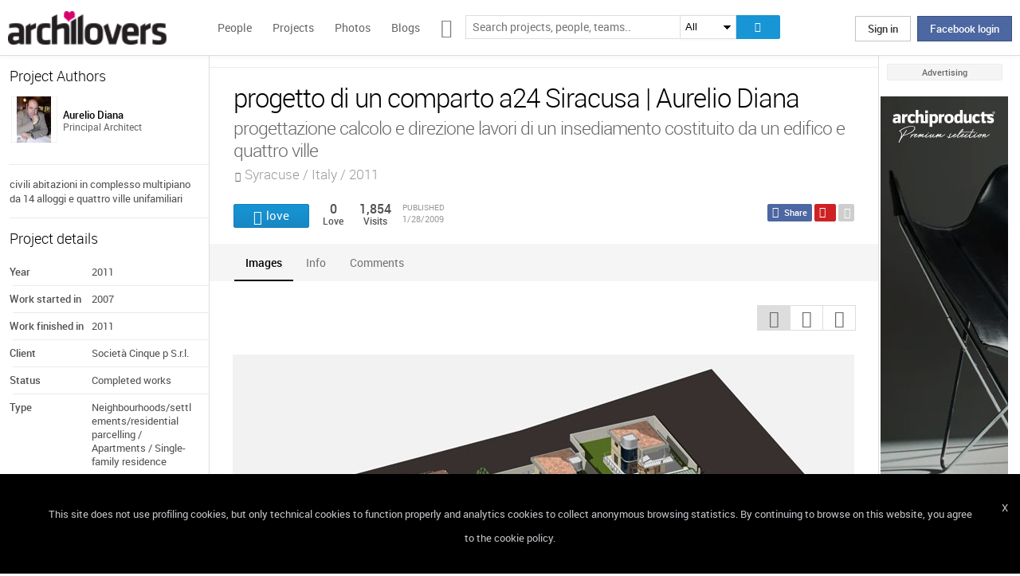

--- FILE ---
content_type: text/html; charset=UTF-8
request_url: https://www.archilovers.com/projects/15692/progetto-di-un-comparto-a24-siracusa.html
body_size: 1839
content:
<!DOCTYPE html>
<html lang="en">
<head>
    <meta charset="utf-8">
    <meta name="viewport" content="width=device-width, initial-scale=1">
    <title></title>
    <style>
        body {
            font-family: "Arial";
        }
    </style>
    <script type="text/javascript">
    window.awsWafCookieDomainList = [];
    window.gokuProps = {
"key":"AQIDAHjcYu/GjX+QlghicBgQ/7bFaQZ+m5FKCMDnO+vTbNg96AH8rhIMJ+z/0ZlnwNGCUsFTAAAAfjB8BgkqhkiG9w0BBwagbzBtAgEAMGgGCSqGSIb3DQEHATAeBglghkgBZQMEAS4wEQQM0xF1depSHZO07bzbAgEQgDtkDWjfu/iA1FFovrm1DbICsUAV04yfVyp7MT61DYp7EWM6jDnLUg9RkBp27QieKrX3EpH4gWzcP8WQoA==",
          "iv":"D549KgExNwAAAp1W",
          "context":"KmiD4rie70x+EbqmbhzKVMQwpS66yWv/Tkdzc/gA50AfpAsmcnOiuxtYAGs5fClyfemn3vFbv94fY7RblzLHT8qyum0U6q3XG2gEM4Yhf06L0lMwI5XT5/bxPf4bEa7JANvHwQhf9X8DtBgQm7igciMC2htoDx9QPsPxvWZZErgI24vGGI6lQcJjPd6C4LbxtUhJNJ7P8FmQY8Z32YbxNVlSuCPy2aDY9+8lwHhB12c+QQv5LdaS4af2tQ2NTZrgygaNdFCrd7S8F/JbkJA5jzY+kCQ70eifSmBBl7R1yTxe4QPCfvTZzSwTfXK43nbFZ6wsmFXZN+KFwzm+QhgZjSCsbrn/1AGxhLc0JfhiRQuKZGXDtUrNJSh0c9Uco7g="
};
    </script>
    <script src="https://58b12705a3eb.731d112a.us-east-2.token.awswaf.com/58b12705a3eb/336b263c04fa/63a0f74735c8/challenge.js"></script>
</head>
<body>
    <div id="challenge-container"></div>
    <script type="text/javascript">
        AwsWafIntegration.saveReferrer();
        AwsWafIntegration.checkForceRefresh().then((forceRefresh) => {
            if (forceRefresh) {
                AwsWafIntegration.forceRefreshToken().then(() => {
                    window.location.reload(true);
                });
            } else {
                AwsWafIntegration.getToken().then(() => {
                    window.location.reload(true);
                });
            }
        });
    </script>
    <noscript>
        <h1>JavaScript is disabled</h1>
        In order to continue, we need to verify that you're not a robot.
        This requires JavaScript. Enable JavaScript and then reload the page.
    </noscript>
</body>
</html>

--- FILE ---
content_type: text/html; charset=utf-8
request_url: https://www.archilovers.com/projects/15692/progetto-di-un-comparto-a24-siracusa.html
body_size: 12607
content:
<!DOCTYPE html>
<html lang="en" xmlns:fb="https://ogp.me/ns/fb#" data-displaymode="">
<head prefix="og:https://ogp.me/ns#">

	<title>progetto di un comparto a24   Siracusa | Aurelio Diana</title>
	<meta charset="utf-8" />
	<meta name="description" content="civili abitazioni in complesso multipiano da 14 alloggi e quattro ville unifamiliari" />
	<meta name="keywords" content="progetto di un comparto a24   Siracusa,Syracuse,Italy,Aurelio Diana,Neighbourhoods/settlements/residential parcelling,Apartments,Single-family residence" />
	<meta property="fb:app_id" content="160857597304751" />
	<meta property="og:site_name" content="Archilovers" />
	<meta property="og:title" content="progetto di un comparto a24   Siracusa | Aurelio Diana" />
	<meta property="og:description" content="civili abitazioni in complesso multipiano da 14 alloggi e quattro ville unifamiliari" />
	<meta property="og:type" content="archilovers:project" />
	<meta property="og:url" content="https://www.archilovers.com/projects/15692/progetto-di-un-comparto-a24-siracusa.html" />
	<meta property="og:image" content="https://cdn.archilovers.com/projects/b_730_6effa780-9e4d-4146-a5cf-97f4c6acca52.jpg" />
	<meta property="og:locale" content="en_US" />
	<meta property="og:locale:alternate" content="en_GB" />
	<meta property="og:locale:alternate" content="fr_FR" />
	<meta property="og:locale:alternate" content="it_IT" />
	<meta property="article:author" content="https://www.facebook.com/archilovers" />
	<meta property="article:publisher" content="https://www.facebook.com/archilovers" />
				<meta name="twitter:site" content="ArchiloversCom" />
	<meta name="twitter:card" content="gallery" />
	<meta name="twitter:title" content="progetto di un comparto a24   Siracusa | Aurelio Diana" />
	
	<meta name="twitter:description" content="civili abitazioni in complesso multipiano da 14 alloggi e quattro ville unifamiliari" />
	
	
	<meta name="viewport" content="width=device-width,initial-scale=1.0,maximum-scale=5.0,user-scalable=yes" />
		<meta name="twitter:image0" content="https://cdn.archilovers.com/projects/b_730_6effa780-9e4d-4146-a5cf-97f4c6acca52.jpg" />
		<meta name="twitter:image1" content="https://cdn.archilovers.com/projects/b_730_bc7cd6cd-a756-466d-a251-f370f00fcde5.jpg" />
		<meta name="twitter:image2" content="https://cdn.archilovers.com/projects/b_730_2cda44f5-3ea5-48d6-ba2d-1c0ca1514393.jpg" />
		<meta name="twitter:image3" content="https://cdn.archilovers.com/projects/b_730_31d3f3e1-5021-4c02-8627-8efe90047cc7.jpg" />
	<meta name="twitter:domain" content="archilovers.com" />
	<meta name="twitter:creator" content="ArchiloversCom" />
	<meta name="twitter:app:name:iphone" content="Archilovers" />
	<meta name="twitter:app:id:iphone" content="511325461" />
	<meta name="apple-itunes-app" content="app-id=511325461" />

	<link rel="alternate" type="application/rss+xml" href="https://www.archilovers.com/api/projects/feed" />
	<link rel="alternate" type="application/rss+xml" href="https://www.archilovers.com/api/stories/feed" />

	<link rel="canonical" href="https://www.archilovers.com/projects/15692/progetto-di-un-comparto-a24-siracusa.html" />
	<!--[if lt IE 9]><script src="https://html5shim.googlecode.com/svn/trunk/html5.js"></script><![endif]-->



	<link rel="icon" type="image/png" href="https://cdn.archilovers.com/Assets/images/icons/icon32.png" sizes="32x32">
	<link rel="icon" type="image/png" href="https://cdn.archilovers.com/Assets/images/icons/icon194.png" sizes="194x194">
	<link rel="apple-touch-icon" href="https://cdn.archilovers.com/Assets/images/icons/icon180.png" sizes="180x180">


	<link rel="manifest" href="/manifest.json">

	<link rel="preconnect" href="https://cdn.archilovers.com">
	<link rel="dns-prefetch" href="https://cdn.archilovers.com">


	<style type="text/css">
		@font-face {
			font-family: 'Roboto_';
			src: url('https://cdn.archilovers.com/Assets/fonts/Roboto-Medium-webfont.eot?1');
			src: url('https://cdn.archilovers.com/Assets/fonts/Roboto-Medium-webfont.eot?1#iefix') format('embedded-opentype'),url('https://cdn.archilovers.com/Assets/fonts/Roboto-Medium-webfont.woff?1') format('woff'),url('https://cdn.archilovers.com/Assets/fonts/Roboto-Medium-webfont.ttf?1') format('truetype'),url('https://cdn.archilovers.com/Assets/fonts/Roboto-Medium-webfont.svg?1#Roboto-Medium-webfont') format('svg');
			font-weight: bold;
			font-style: normal;
			font-display: swap;
		}

		@font-face {
			font-family: 'Roboto_';
			src: url('https://cdn.archilovers.com/Assets/fonts/Roboto-Regular-webfont.eot?1');
			src: url('https://cdn.archilovers.com/Assets/fonts/Roboto-Regular-webfont.eot?1#iefix') format('embedded-opentype'),url('https://cdn.archilovers.com/Assets/fonts/Roboto-Regular-webfont.woff?1') format('woff'),url('https://cdn.archilovers.com/Assets/fonts/Roboto-Regular-webfont.ttf?1') format('truetype'),url('https://cdn.archilovers.com/Assets/fonts/Roboto-Regular-webfont.svg?1#Roboto-Regular-webfont') format('svg');
			font-weight: normal;
			font-style: normal;
			font-display: swap;
		}

		@font-face {
			font-family: 'Roboto_';
			src: url('https://cdn.archilovers.com/Assets/fonts/Roboto-Light-webfont.eot?1');
			src: url('https://cdn.archilovers.com/Assets/fonts/Roboto-Light-webfont.eot?1#iefix') format('embedded-opentype'),url('https://cdn.archilovers.com/Assets/fonts/Roboto-Light-webfont.woff?1') format('woff'),url('https://cdn.archilovers.com/Assets/fonts/Roboto-Light-webfont.ttf?1') format('truetype'),url('https://cdn.archilovers.com/Assets/fonts/Roboto-Light-webfont.svg?1#Roboto-Light-webfont') format('svg');
			font-weight: 300;
			font-style: normal;
			font-display: swap;
		}

		@font-face {
			font-family: 'fontello';
			src: url('https://cdn.archilovers.com/Assets/fonts/fontello.eot?1');
			src: url('https://cdn.archilovers.com/Assets/fonts/fontello.eot?1#iefix') format('embedded-opentype'),url('https://cdn.archilovers.com/Assets/fonts/fontello.woff?1') format('woff'),url('https://cdn.archilovers.com/Assets/fonts/fontello.ttf?1') format('truetype'),url('https://cdn.archilovers.com/Assets/fonts/fontello.svg?1#fontello') format('svg');
			font-weight: 'normal';
			font-style: normal;
			font-display: swap;
		}

		.font-icon {
			font-family: 'fontello';
			font-style: normal;
			font-weight: normal;
			speak: none;
			display: inline-block;
			text-decoration: inherit;
			font-variant: normal;
			text-transform: none;
			-webkit-font-smoothing: antialiased;
		}

		.font-Brand {
			font-family: Roboto_,Arial;
			-webkit-font-smoothing: antialiased;
		}

		html, body, div, span, object, h1, h2, h3, h4, h5, h6, p, pre, a, img, q, u, em, i, strong, abbr, blockquote, em, u, ul, li, form, label, table, tr, th, td, hr, textarea, button, form {
			margin: 0;
			padding: 0;
			border: 0;
			outline: none;
			vertical-align: baseline;
			font-weight: inherit;
			font-style: inherit;
			font-size: 100%;
			font-family: Roboto_,Arial;
			-webkit-font-smoothing: antialiased;
			color: #515151;
		}

		article, aside, details, figcaption, figure, footer, fieldset, header, hgroup, menu, nav, section {
			display: block;
			margin: 0;
			padding: 0;
			border: 0;
			vertical-align: baseline;
			font-weight: inherit;
			font-style: inherit;
			font-size: 100%;
			font-family: Roboto_,Arial;
			-webkit-font-smoothing: antialiased;
			color: #515151;
		}

		input {
			vertical-align: baseline;
			font-weight: inherit;
			font-style: inherit;
			font-size: 100%;
			outline: none;
			font-family: Roboto_,Arial;
			-webkit-font-smoothing: antialiased;
		}

		select {
			border-color: #ddd;
		}

		html, body {
			height: 100%;
		}

		ul, li {
			list-style: none;
		}

		table, tr, td {
			border-collapse: collapse;
			border-spacing: 0;
		}

		a {
			text-decoration: none;
		}

			a:hover {
				text-decoration: underline;
			}

		body * {
			-webkit-box-sizing: border-box;
			-moz-box-sizing: border-box;
			-ms-box-sizing: border-box;
			box-sizing: border-box;
			*behavior: url(/Scripts/boxsizing.htc);
			word-spacing: 0;
		}

		:before, :after {
			-webkit-box-sizing: border-box;
			-moz-box-sizing: border-box;
			-ms-box-sizing: border-box;
			box-sizing: border-box;
			*behavior: url(/Scripts/boxsizing.htc);
		}

		.menu {
			display: none;
		}
	</style>

	

	<script type="text/javascript">
		var _gaq = _gaq || [];
		_gaq.push(['_setAccount', 'UA-5892465-3']);
		_gaq.push(['_trackPageview']);
		(function () {
			var ga = document.createElement('script'); ga.type = 'text/javascript'; ga.async = true;
			ga.src = ('https:' == document.location.protocol ? 'https://ssl' : 'http://www') + '.google-analytics.com/ga.js';
			var s = document.getElementsByTagName('script')[0]; s.parentNode.insertBefore(ga, s);
		})();
		function initialize(func) {
			addEvent("DOMContentLoaded", document, func);
		}
		function addEvent(evnt, elem, func) {
			if (elem.addEventListener)  // W3C DOM
				elem.addEventListener(evnt, func, false);
			else if (elem.attachEvent) { // IE DOM
				elem.attachEvent("on" + evnt, func);
			} else { // No much to do
				elem[evnt] = func;
			}

		}
	</script>
	<!-- Google Tag Manager -->
	<script>
	(function (w, d, s, l, i) {
			w[l] = w[l] || []; w[l].push({
				'gtm.start':
					new Date().getTime(), event: 'gtm.js'
			}); var f = d.getElementsByTagName(s)[0],
				j = d.createElement(s), dl = l != 'dataLayer' ? '&l=' + l : ''; j.async = true; j.src =
					'https://www.googletagmanager.com/gtm.js?id=' + i + dl; f.parentNode.insertBefore(j, f);
		})(window, document, 'script', 'dataLayer', 'GTM-P2J6BN5');</script>
	<!-- End Google Tag Manager -->
	

<script type="application/ld+json">
{
    "@context" : "https://schema.org",
    "@type" : "organization",
    "name" : "Archilovers.com",
    "url" : "https://www.archilovers.com",
        
        "sameAs" : [
            "https://www.facebook.com/archilovers",
            "https://twitter.com/ArchiloversCom",
            "https://plus.google.com/+archilovers",
            "https://archilovers.tumblr.com/",
            "https://www.pinterest.com/archilovers/",
            "https://instagram.com/archilovers/"
        ]}
        
}
</script>

</head>
<body class=" skin-banner skin-banner-menu">
	<form></form>
	<!-- Google Tag Manager (noscript) -->
	<noscript>
		<iframe src="https://www.googletagmanager.com/ns.html?id=GTM-P2J6BN5"
				height="0" width="0" style="display:none;visibility:hidden"></iframe>
	</noscript>
	<!-- End Google Tag Manager (noscript) -->
	<link href="https://cdn.archilovers.com/bundles/web-css?v=daEeMO2KcLTDlPfJQhkou2odl9h7wQUOuj0Weyfxess1" rel="stylesheet" />

	


	<section class="globalContainer">

		
<header class="menu" id="divmenugenerale">
    <div class="headerMenu" id="ArchiloversIntMenu">
        <section class="resizeMenu">
            <div class="netMenuAL">
                <div id="_eventsLink-container" class="poplist hasnews _eventcontainer" style="display:none">
                    
                </div>
                <div id="_followersLink-container" class="poplist hasfollow _eventcontainer" style="display:none">
                    
                </div>
                <div id="_messagesLink-container" class="poplist hasmessage _eventcontainer" style="display:none">
                    
                </div>
                <section class="container">
                        <div class="boxTd"><a onclick="javascript: $.login()" title="" class="buttonlog">Sign in</a> <span class="or">oppure</span> <a onclick="$.fblogin()" href="javascript:void(0)" class="buttonlog fb-login">Facebook login</a></div>
                </section>

            </div>
            <figure class="logo">
                <a href="/" title="">
                    <img id="LogoArchilovers" src="https://cdn.archilovers.com/assets/images/logo-archilovers.png" alt="Archilovers" title="Archilovers" width="170" height="36" style="width: auto" />
                    </a>
            </figure>
            <div class="buttonOpenMenu"></div>

            <nav class="contListMenu">
                <ul>
                    <li class="mainLink @*selected*@"><a href="/people" title="People">People</a></li>
                    <li class="mainLink">
                        <a class="linkfake" href="/projects">Projects</a>
                        <ul>
                            <li class="secLink"><a href="/projects"><span>Projects</span> List</a></li>
                            <li class="secLink"><a href="/projects/map"><span>Projects</span> Map</a></li>
                            <li class="secLink"><a href="/albums/elements"><span>Projects by</span> Elements</a></li>
                            <li class="secLink"><a href="/albums/materials"><span>Projects by</span> Materials</a></li>
                            <li class="secLink"><a href="/albums/themes"><span>Projects by</span> Themes</a></li>
                        </ul>
                    </li>

                    <li class="mainLink"><a href="/photos" title="Photos">Photos</a></li>
                    <li class="mainLink"><a href="/stories" title="Blog">Blogs</a></li>
                    <li class="mainLink">
                        <span title="" class="linkfake other"></span>
                        <ul>
                            <li class="secLink" data-name="Photos"><a href="/photos" title="Photos">Photos</a></li>
                            <li class="secLink" data-name="Blog"><a href="/stories" title="Blog">Blogs</a></li>
                            <li class="secLink"><a href="https://www.archiproducts.com" target="_blank" title="Products">Products</a></li>
                            <li class="secLink"><a href="/newsletter" title="Newsletter">Newsletters</a></li>
                            <li class="secLink"><a href="/app" title="App">App</a></li>

                            <li class="secLink">
                                <span title="Contest" class="linkfake other">Contest</span>
                                <ul>
                                    <li class="otherLink" style="font-style:italic; border-bottom: 1px solid white" data-name="I love BTicino"><a href="/bticino" title="I love BTicino">I love BTicino</a></li>
                                        <li class="otherLink" style="font-style:italic" data-name="Bar/Ristoranti/Hotel d'Autore"><a href="/contests/brhautore" title="Bar/Ristoranti/Hotel d'Autore 2017">Bar Ristoranti e Hotel d'Autore 2017 (closed)</a></li>
                                </ul>
                            </li>
                            <li class="secLink"><a target="_blank" href="https://chrome.google.com/webstore/detail/archilovers-inspiration-t/fholofncjefknlbmfkjondfolbgddjon" title="App">Chrome Extension</a></li>


                        </ul>
                    </li>
                </ul>
            </nav>
            <section class="searchMenu">
                <div class="form" id="tableSearch">
                    <fieldset class="input-fieldset">
                        <div class="space-input">
                            <div class="content-input">
                                <input Placeholder-0="Search people or teams.." Placeholder-1="Search projects, people, teams.." Placeholder-2="Search photos.." Placeholder-40="Search projects.." Placeholder-70="Search stories.." id="SearchSuggest" name="SearchSuggest" type="text" value="" />
                                <input name="__RequestVerificationToken" type="hidden" value="0DyuB3kfMy-hjFDNq0j5I11zA6O_WdUaFjVBlNU5QmZmIsJAWVmqaJO3OYvGJmtv2xKrceg4n44hkKa9DDMZKxjC-Ho1" />
                            </div>
                        </div>
                    </fieldset>
                    <select id="SearchSuggest_Context" name="SearchSuggest_Context"><option selected="selected" value="-1">All</option>
<option value="0">People</option>
<option value="40">Projects</option>
<option value="70">Blogs</option>
<option value="2">Photos</option>
</select>
                    <i class="bigIcon" onclick="javascript: window.searchSuggest.Search();" style="cursor: pointer"></i>
                </div>
            </section>
        </section>
    </div>
        <div class="wrap-join dn">
            <div class="popup-join">
                <a onclick="javascript: $.register()" title="" class="signin">Sign Up</a>
                <section class="text">
                    <span>Share and discover Architecture<br />and Interior design</span>
                </section>
            </div>
        </div>
</header>


		<div class="main">
            <div class="socialSideBar">
                <a href="https://www.facebook.com/archilovers" title="Facebook" class="facebook" target="_blank" rel="noopener"></a>
                <a href="https://twitter.com/ArchiloversCom" title="Twitter" class="twitter" target="_blank" rel="noopener"></a>
                <a href="https://archilovers.tumblr.com/" title="Tumblr" class="tumblr" target="_blank" rel="noopener"></a>
                <a href="https://pinterest.com/archilovers/" title="Pinterest" class="pinterest" target="_blank" rel="noopener"></a>
                <a href="https://instagram.com/archilovers/" title="Instagram" class="instagram" target="_blank" rel="noopener"></a>
                <a href="https://www.threads.net/@archilovers" title="Threads" class="threads" target="_blank" rel="noopener"></a>
            </div>
			<div class="outer">
				<section class="column-center">
					
    <section class="summary">
            </section>

					





<div>

    <header class="heading">
        
        <hgroup>
            <h1>progetto di un comparto a24   Siracusa | Aurelio Diana</h1>
            <h2>
                <span>progettazione calcolo e direzione lavori di un insediamento costituito da un edifico e quattro ville</span>
                    <span class="location">Syracuse / Italy / 2011</span>
            </h2>
        </hgroup>


        <div class="viewinfo project">
            
<div class="sharedbar">
    <ul class="conticonshared">
        <li  title="facebook" class="i-facebook"></li>
        <li  title="pinterest" class="i-pinterest"></li>
        <li class="addShare open"></li>
        <li  title="twitter" class="i-twitter"></li>     
        
        <li  title="tumblr" class="i-tumblr"></li>
        <li  title="linkedin" class="i-linkedin"></li>
        <li class="removeShare"></li>
    </ul>
</div>

            
<button class="loveaction love False " onclick="love(event)" data-command="{&quot;controller&quot;:&quot;projects&quot;, &quot;id&quot;:15692, &quot;action&quot;:&quot;love?value=true&quot;, &quot;type&quot;:&quot;post&quot;}" data-undo-command="{&quot;controller&quot;:&quot;projects&quot;, &quot;id&quot;:15692, &quot;action&quot;:&quot;love?value=false&quot;, &quot;type&quot;:&quot;post&quot;}" type="button">
	<span class="conlovers">
		<h4>love</h4>
		<h5>loved</h5>
	</span>
	<span class="no-follow">
		<h6>unlove</h6>
	</span>
</button>
<span class="numlove"><i></i>0</span>

            <div class="cont-views">
                <a class="viewsOn lovers" href="#lovers"><span class="numviews">0</span> <span class="text">Love</span></a>
                <span class="viewsOn visits"><span class="numviews">1,854</span> <span class="text">Visits</span></span>
                <span class="date-pub">Published<time class="upDate" pubdate="pubdate" datetime="1/28/2009">1/28/2009</time></span>
            </div>
        </div>
    </header>

    <div class="tabs ui-tabs">
        <ul class="ui-tabs ui-tabs-nav ui-helper-reset ui-helper-clearfix ui-widget-header ui-corner-all">
                <li><a href="#images-TAB">Images</a></li>
                                                                                                                <li><a href="#info-TAB">Info</a></li>
                                        
            <li><a href="#post-TAB">Comments<i></i></a></li>
        </ul>

        <div id="images-TAB">
            <section class="optionbar">
                <div id="displayOption1" class="ui-buttonset">
                    <input type="radio" id="displayOption1-1" name="displayOption" value="1col" /><label for="displayOption1-1" aria-label="1col"></label>
                    <input type="radio" id="displayOption2-1" name="displayOption" value="2col" /><label for="displayOption2-1" aria-label="2col"></label>
                    <input type="radio" id="displayOption3-1" name="displayOption" value="grid" /><label for="displayOption3-1" aria-label="grid"></label>
                </div>
            </section>
            <div class="masonry"></div>
        </div>
        <div id="renderings-TAB">
            <section class="optionbar">
                <div id="displayOption2" class="ui-buttonset">
                    <input type="radio" id="displayOption1-2" name="displayOption2" value="1col" /><label for="displayOption1-2" aria-label="1col"></label>
                    <input type="radio" id="displayOption2-2" name="displayOption2" value="2col" /><label for="displayOption2-2" aria-label="2col"></label>
                    <input type="radio" id="displayOption3-2" name="displayOption2" value="grid" /><label for="displayOption3-2" aria-label="grid"></label>
                </div>
            </section>
            <div class="masonry"></div>
        </div>
        <div id="drawings-TAB">
            <section class="optionbar">
                <div id="displayOption3" class="ui-buttonset">
                    <input type="radio" id="displayOption1-3" name="displayOption3" value="1col" /><label for="displayOption1-3" aria-label="1col"></label>
                    <input type="radio" id="displayOption2-3" name="displayOption3" value="2col" /><label for="displayOption2-3" aria-label="2col"></label>
                    <input type="radio" id="displayOption3-3" name="displayOption3" value="grid" /><label for="displayOption3-3" aria-label="grid"></label>
                </div>
            </section>
            <div class="masonry"></div>
        </div>
        <div id="mobile-TAB">
            <section class="optionbar">
                <div id="displayOption4" class="ui-buttonset">
                    <input type="radio" id="displayOption1-4" name="displayOption4" value="1col" /><label for="displayOption1-4" aria-label="1col"></label>
                    <input type="radio" id="displayOption2-4" name="displayOption4" value="2col" /><label for="displayOption2-4" aria-label="2col"></label>
                    <input type="radio" id="displayOption3-4" name="displayOption4" value="grid" /><label for="displayOption3-4" aria-label="grid"></label>
                </div>
            </section>
            <div class="masonry"></div>
        </div>
        <div id="videos-TAB">
        </div>
        <div id="resources-TAB" class="items ui-sortable">
            <div class="resources">
            </div>
        </div>
        <div id="info-TAB" class="info-tab">civili abitazioni in complesso multipiano da 14 alloggi e quattro ville unifamiliari</div>
        <div id="products-TAB" class="product-tab">
            <div id="products-container"></div>
        </div>
        <div id="lovers-TAB" class="people-tab">
            <small>0 users love this project</small>
        </div>
        <div id="blog-TAB">
            <div id="blog-container" class="blog-tab masonry">
                

            </div>
        </div>
        <div id="post-TAB" class="comments-tab">
            


	<div id="comment-resources" class="dn"
			 data-confirm-title="Comments"
			 data-confirm-message="Do you really want to delete the comment?"
			 data-confirm-ok="Ok"
			 data-confirm-cancel="Cancel"
			 data-remove-url="/api/projects/15692/comments">
	</div>
	<div id="reportitem-resources" class="dn"
			 data-confirm-title="Report abuse"
			 data-confirm-message="Do you want to report spam or inappropriate content to Archilovers staff?"
			 data-confirm-ok="Ok"
			 data-confirm-cancel="Cancel"
			 data-reportok-message="Thank you for reporting. If this content does not meet our community guidelines, we will remove it.">
	</div>
	<section class="comments show"
			data-item-id="0"
			data-getaction="/projects/15692/comments"
			data-prevaction="/projects/15692/comments"
			data-count="0" data-page="0">
		<header class="titlecomments">Comments</header>
		<ul class="_comments"></ul>
			<span class="writecomment">comment</span>
<form action="/projects/15692/comments" class="addcomment" method="post">		<figure>
				<img src="https://www.archilovers.com/assets/images/unknow_user_thumb1.png" alt="user" />
		</figure>
<span class="field-validation-valid" data-valmsg-for="text" data-valmsg-replace="true"></span><textarea cols="20" data-val="true" data-val-maxlength="The field text must be a string or array type with a maximum length of &#39;500&#39;." data-val-maxlength-max="500" data-val-required="The text field is required." data_auth="False" id="text" name="text" placeholder="Post your comment here" readonly="readonly" rows="2">
</textarea>		<div class="contbutton">
			<button type="submit" id="sendComment-0" class="button submit" data-size="invisible">comment</button>
			<button type="button" class="button cancel">Cancel</button>
		</div>
</form>
	</section>



<script src="https://www.google.com/recaptcha/api.js" async defer></script>
        </div>
    </div>
    <div class="floating-anchor"></div>

    <div class="floating" style="display: none">
        <form class="addcomment" novalidate="novalidate">
            <figure>
                    <img src="https://www.archilovers.com/assets/images/unknow_user_thumb1.png" alt="" />
            </figure>
            <textarea cols="20" placeholder="Post your comment here" rows="2"></textarea>
        </form>
    </div>
    <div id="enlarge" class="enlarge" style="position:fixed">Enlarge image</div>
    <div style="visibility:hidden;padding:0 29px 0 30px;margin-right:-10px">
        <div class="rif _2col"></div>
        <div class="rif grid"></div>
    </div>
</div>




<div id="bigMapContainer" title="progetto di un comparto a24   Siracusa" style="display:none;width:740px;height:400px" class="contentAddproject">
    



<div class="container_16" style="width:740px;height:400px">
	<article class="grid_16" style="width:740px;height:400px">
		<div id="loading" class="loadingOverlayHeart"></div>
		<div class="item rounded dark">
			<div id="map_canvas_52885890" class="map" style="width:740px;height:400px"></div>
		</div>
	</article>
</div>






</div>
<div id="PlayTubeWindowDialog" style="display:none; width:660px" class="grCreate">
    <div class="tr" style="width:660px">
        <div class="td-l inputBox" style="width:660px">
            <iframe id="EmbedTube" title="Video player" width="640" height="390" src="" frameborder="0" allowfullscreen></iframe>
        </div>
    </div>
</div>








				</section>
				<section class="column-left">
					
        <article class="boxmodel">
            <header>Project Authors</header>
            <!-- /Views/MembersPartial.cshtml -->
            

<ul class="member">
    <li>
			<a href="/aurelio-diana/" data-summary="1" data-id="118615">
					<figure class="" title="">
		<div><img alt="Aurelio Diana" title="Aurelio Diana" src="https://img.edilportale.com/profile-image/thumb4_c306c044-4e93-401e-a193-f3c40b4e875d.jpg" width="58" height="58" /></div>
		<figcaption>
			<div><h2><p class="name">Aurelio Diana</p></h2><p class="job">Principal Architect</p></div>
		</figcaption>
	</figure>

			</a>
        
    </li>
</ul>




        </article>


        <article class="boxmodel">
            <p class="description">civili abitazioni in complesso multipiano da 14 alloggi e quattro ville unifamiliari</p>
        </article>

    <article class="boxmodel">
        <header>Project details</header>
<ul class="details">
    <li><span>Year</span> <span>2011</span></li>     <li><span>Work started in</span> <span>2007</span></li>     <li><span>Work finished in</span> <span>2011</span></li>     <li><span>Client</span> <span>Societ&#224; Cinque p S.r.l.</span></li>     <li><span>Status</span> <span>Completed works</span></li>     <li><span>Type</span> <span>Neighbourhoods/settlements/residential parcelling / Apartments / Single-family residence</span></li> 
</ul>
    </article>



    <section id="instagram-items-anchor" class="boxmodel">
        <a target="_blank" href="http://bit.ly/Archilovers_Instagram">
            <img id="instagramImage" alt="Archilovers On Instagram" title="Archilovers On Instagram" src="[data-uri]" width="250" height="500" />
        </a>
    </section>

    <section id="related-items-anchor" class="boxmodel"></section>
    <div id="related-items">


</div>


				</section>
				<aside class="column-right">
					<div class="content fixed">
						<div class="product-ads">
							

						</div>
						<div class="sponsor-title">Advertising</div>
						<div class="banners">
							

<script type='text/javascript'>(function(){i=new Image();i.src='/adv-m/981748/i';})();</script><noscript><img style='display:none' src='/adv-m/981748/i'/></noscript>								<a class="skyescraper-banner" href="/adv-m/981748/c" target="_blank" title="" rel="nofollow">
									<img class="wp-image-3002 size-full aligncenter" src="https://adv.archilovers.com/AAnd_160_1025_mono.jpg" alt="" width="160" height="600" />
								</a>

						</div>
					</div>
				</aside>

			</div>
		</div>
		<div class="scrolltop" id="scrollTop"></div>
		
<footer class="footer-page">


    <div id="cookieDisc" class="cookie-bar" style="display:none">
        <div class="content-cookie">
            <div id="cookieDiscCloseText" class="close-cookie"><i>X</i></div>
            <div class="msgtext-cookie"><a class="_skipjs" href="/help/cookies" target="_blank">
            This site does not use profiling cookies, but only technical cookies to function properly and analytics cookies to collect anonymous browsing statistics. By continuing to browse on this website, you agree to the cookie policy.
</a></div>
            
        </div>
    </div>

    <section class="content">
        
        <div class="box-link-footer">
            <ul class="link-footer">
                <li class="title">Start</li>
                <li><a href="/help/basics#start" target="_blank">Welcome</a></li>
                <li><a href="/help/basics#profile" target="_blank">Create your profile</a></li>
                <li><a href="/help/basics#projects" target="_blank">Publish projects</a></li>
                <li><a href="/help/basics#photos" target="_blank">Share photos</a></li>
                <li><a href="/help/basics#stories" target="_blank">Write a blog story</a></li>
            </ul>
            <ul class="link-footer">
                <li class="title">Topics</li>
                <li><a href="/help/faq" target="_blank">FAQ</a></li>
                <li><a id="anchorContactUs" href="javascript:void(0)">Contact us</a></li>
                <li><a href="/app" target="_blank">App&#160;Download</a></li>
                <li><a href="/newsletter" target="_blank">Newsletters</a></li>
                <li><a href="https://archipassport.com/careers/" target="_blank">Careers</a></li>
                    <li><a href="https://business.archiproducts.com/en/" target="_blank" style="color:#39c">Advertise your products</a></li>

            </ul>
        </div>
        <div class="network">
            <ul class="logo-network">
                <li class="title">Network</li>
                <li class="archipassport"><a title="Archipassport" href="https://www.archipassport.com/" target="_blank" rel="noopener"></a></li>
                <li class="archiproducts"><a title="Archiproducts" href="https://www.archiproducts.com/" target="_blank" rel="noopener"></a></li>
                <li class="archiportale"><a title="Archiportale" href="https://www.archiportale.com/" target="_blank" rel="noopener"></a></li>
                <li class="edilportale"><a title="Edilportale" href="https://www.edilportale.com/" target="_blank" rel="noopener"></a></li>
            </ul>
        </div>
        <ul class="logo-social">
            <li class="title">Follow us</li>
            <li class="facebook"><a title="Facebook" href="https://www.facebook.com/archilovers" target="_blank" rel="noopener"></a></li>
            <li class="twitter"><a title="Twitter" href="https://twitter.com/ArchiloversCom" target="_blank" rel="noopener"></a></li>
            <li class="tumblr"><a title="Tumblr" href="https://archilovers.tumblr.com/" target="_blank" rel="noopener"></a></li>
            <li class="pinterest"><a title="Pinterest" href="https://pinterest.com/archilovers/" target="_blank" rel="noopener"></a></li>

            <li class="instagram"><a title="Instagram" href="https://instagram.com/archilovers" target="_blank" rel="noopener"></a></li>
            <li class="flipboard"><a title="Flipboard" href="https://flipboard.com/@archilovers/archilovers-tvgs3sinz" target="_blank" rel="noopener"></a></li>
            <li class="youtube"><a title="Youtube" href="https://www.youtube.com/user/Archilovers" target="_blank" rel="noopener"></a></li>
            <li class="threads"><a title="Threads" href="https://www.threads.net/@archilovers" target="_blank" rel="noopener"></a></li>
        </ul>
        <div class="box-link-footer titleBtn">
            <ul class="link-footer">
                    <li class="title"><a title="Advertise" href="https://business.archiproducts.com/en/advertising/" target="_blank" rel="noopener">Advertise</a></li>

                
            </ul>
        </div>

    </section>
	<section class="copyright">
		<div>
            <span>
                &#169; 2026 Archilovers.com - P.IVA IT05611580720 - Newspaper registered at the Court of Bari, General Registry No. 1861/2020 – &#169; All reproduction rights reserved
                <a href="https://www.archilovers.com/help/terms">Terms of use</a>
                <a href="https://www.archilovers.com/help/privacy">Privacy</a>
                <a href="https://www.archilovers.com/help/cookies">Cookies</a>
                <a href="/sitemap">Sitemap</a>
                <select id="changelanguage">
                        <option selected data-href="/account/language?lang=en&amp;returnUrl=%2Fprojects%2F15692%2Fprogetto-di-un-comparto-a24-siracusa.html">English</option>
                        <option  data-href="/account/language?lang=it&amp;returnUrl=%2Fprojects%2F15692%2Fprogetto-di-un-comparto-a24-siracusa.html">Italiano</option>
                        <option  data-href="/account/language?lang=fr&amp;returnUrl=%2Fprojects%2F15692%2Fprogetto-di-un-comparto-a24-siracusa.html">Fran&#231;ais</option>
                </select>
            </span>

		</div>
	</section>

    <div id="shareme" class="share-social"></div>

</footer>

		
		<aside class="cont-alert">
			<section class="success">
				<h6></h6>
				<span></span>
			</section>
		</aside>
		<div id="tmp"></div>
		<div id="summary" class="people-search hover-people"></div>
	</section>



	<!--[if lt IE 9]>
	<script src="https://cdnjs.cloudflare.com/ajax/libs/jquery/1.11.1/jquery.min.js" defer></script>

	<![endif]-->
	<!--[if gte IE 9]><!-->
	<script src="https://cdnjs.cloudflare.com/ajax/libs/jquery/2.1.1/jquery.min.js" defer></script>

	<!--<![endif]-->
	<script src="https://cdn.archilovers.com/bundles/jquery-pkg?v=2R-XyCnnZ-gBecTH0M2tB0J-Y9IPm_2iM3AjYhxGchQ1" defer></script>

	<script src="https://cdn.archilovers.com/bundles/archilovers-web-pkg?v=GUmS8K59yF3APfiEdldhWwBLV55ayVl77FhoG8BIoCM1" defer></script>

	
    <script src="https://cdn.archilovers.com/bundles/masonry?v=1yj4jBeNFcN937rv_8O-duMVj9F8Zy0fOALb5OF7d401" defer></script>

    <script src="https://cdn.archilovers.com/bundles/preloadjs?v=Ut16dg1niN3jEGsL29aBkyjfbGHtl8VOPC8oNTRRRHw1" defer></script>

    <script src="https://cdn.archilovers.com/bundles/videoplayer?v=svVKt5fAbjXqHQSTj62PULEWRyGF84vqlFw_l3ypb4w1" defer></script>


    <script type="text/javascript">

        initialize(function () {
			$(document).ready(init);
			$(document).ready(bindEvents);
		});

        var page = 3;

        function init() {

            var instagramImages = [
                '/Assets/bannerInstagram/banner_AL_1.jpg',
                '/Assets/bannerInstagram/banner_AL_2.jpg',
                '/Assets/bannerInstagram/banner_AL_3.jpg',
                '/Assets/bannerInstagram/banner_AL_4.jpg',
                '/Assets/bannerInstagram/banner_AL_5.jpg',
                '/Assets/bannerInstagram/banner_AL_6.jpg',
            ];


            var randomNumber = Math.floor(Math.random() * instagramImages.length);
            $("#instagramImage").attr('src', instagramImages[randomNumber].toString());


			window.ProjectId = 15692;
			window.PrincipalId = 118615;
			window.PrincipalType = 1;

			window.format = "1col";
			window.resources = [];
            window.resources['images'] = [{"Description":"vista assonometrica","IsCoverImage":false,"Copyright":"","Order":1000,"CommentsCount":0,"TagsCount":0,"Tags":[],"Lat":null,"Lng":null,"Place":null,"Loves":0,"ILove":false,"IsDeleted":false,"IsUpdated":false,"File":{"Id":81675,"Name":"6effa780-9e4d-4146-a5cf-97f4c6acca52.jpg","Formats":{"Original":{"Width":1260,"Height":800,"Key":"Original","Uri":"https://cdn.archilovers.com/projects/6effa780-9e4d-4146-a5cf-97f4c6acca52.jpg"},"Small":{"Width":250,"Height":150,"Key":"Small","Uri":"https://cdn.archilovers.com/projects/d_250_6effa780-9e4d-4146-a5cf-97f4c6acca52.jpg"},"Medium":{"Width":730,"Height":463,"Key":"Medium","Uri":"https://cdn.archilovers.com/projects/b_730_6effa780-9e4d-4146-a5cf-97f4c6acca52.jpg"},"Large":{"Width":2400,"Height":1600,"Key":"Large","Uri":"https://cdn.archilovers.com/projects/6effa780-9e4d-4146-a5cf-97f4c6acca52.jpg?w=2400\u0026h=1600"}},"FilePaths":["\\\\smb-fs\\store\\FILEPROGETTI\\Big\\6effa780-9e4d-4146-a5cf-97f4c6acca52.jpg","\\\\smb-fs\\store\\FILEPROGETTI\\Big\\g_105_6effa780-9e4d-4146-a5cf-97f4c6acca52.jpg","\\\\smb-fs\\store\\FILEPROGETTI\\Big\\e_150_6effa780-9e4d-4146-a5cf-97f4c6acca52.jpg","\\\\smb-fs\\store\\FILEPROGETTI\\Big\\f_200_6effa780-9e4d-4146-a5cf-97f4c6acca52.jpg","\\\\smb-fs\\store\\FILEPROGETTI\\Big\\c_383_6effa780-9e4d-4146-a5cf-97f4c6acca52.jpg","\\\\smb-fs\\store\\FILEPROGETTI\\Big\\b_730_6effa780-9e4d-4146-a5cf-97f4c6acca52.jpg","\\\\smb-fs\\store\\FILEPROGETTI\\Big\\d_250_6effa780-9e4d-4146-a5cf-97f4c6acca52.jpg"]},"Formats":{"Original":{"Width":1260,"Height":800,"Key":"Original","Uri":"https://cdn.archilovers.com/projects/6effa780-9e4d-4146-a5cf-97f4c6acca52.jpg"},"Small":{"Width":250,"Height":150,"Key":"Small","Uri":"https://cdn.archilovers.com/projects/d_250_6effa780-9e4d-4146-a5cf-97f4c6acca52.jpg"},"Medium":{"Width":730,"Height":463,"Key":"Medium","Uri":"https://cdn.archilovers.com/projects/b_730_6effa780-9e4d-4146-a5cf-97f4c6acca52.jpg"},"Large":{"Width":2400,"Height":1600,"Key":"Large","Uri":"https://cdn.archilovers.com/projects/6effa780-9e4d-4146-a5cf-97f4c6acca52.jpg?w=2400\u0026h=1600"}},"Width":1260,"Height":800,"Id":81675,"Name":"6effa780-9e4d-4146-a5cf-97f4c6acca52.jpg","TypeId":2},{"Description":"","IsCoverImage":false,"Copyright":"","Order":1000,"CommentsCount":0,"TagsCount":0,"Tags":[],"Lat":null,"Lng":null,"Place":null,"Loves":0,"ILove":false,"IsDeleted":false,"IsUpdated":false,"File":{"Id":81676,"Name":"bc7cd6cd-a756-466d-a251-f370f00fcde5.jpg","Formats":{"Original":{"Width":1260,"Height":800,"Key":"Original","Uri":"https://cdn.archilovers.com/projects/bc7cd6cd-a756-466d-a251-f370f00fcde5.jpg"},"Small":{"Width":250,"Height":150,"Key":"Small","Uri":"https://cdn.archilovers.com/projects/d_250_bc7cd6cd-a756-466d-a251-f370f00fcde5.jpg"},"Medium":{"Width":730,"Height":463,"Key":"Medium","Uri":"https://cdn.archilovers.com/projects/b_730_bc7cd6cd-a756-466d-a251-f370f00fcde5.jpg"},"Large":{"Width":2400,"Height":1600,"Key":"Large","Uri":"https://cdn.archilovers.com/projects/bc7cd6cd-a756-466d-a251-f370f00fcde5.jpg?w=2400\u0026h=1600"}},"FilePaths":["\\\\smb-fs\\store\\FILEPROGETTI\\Big\\bc7cd6cd-a756-466d-a251-f370f00fcde5.jpg","\\\\smb-fs\\store\\FILEPROGETTI\\Big\\g_105_bc7cd6cd-a756-466d-a251-f370f00fcde5.jpg","\\\\smb-fs\\store\\FILEPROGETTI\\Big\\e_150_bc7cd6cd-a756-466d-a251-f370f00fcde5.jpg","\\\\smb-fs\\store\\FILEPROGETTI\\Big\\f_200_bc7cd6cd-a756-466d-a251-f370f00fcde5.jpg","\\\\smb-fs\\store\\FILEPROGETTI\\Big\\c_383_bc7cd6cd-a756-466d-a251-f370f00fcde5.jpg","\\\\smb-fs\\store\\FILEPROGETTI\\Big\\b_730_bc7cd6cd-a756-466d-a251-f370f00fcde5.jpg","\\\\smb-fs\\store\\FILEPROGETTI\\Big\\d_250_bc7cd6cd-a756-466d-a251-f370f00fcde5.jpg"]},"Formats":{"Original":{"Width":1260,"Height":800,"Key":"Original","Uri":"https://cdn.archilovers.com/projects/bc7cd6cd-a756-466d-a251-f370f00fcde5.jpg"},"Small":{"Width":250,"Height":150,"Key":"Small","Uri":"https://cdn.archilovers.com/projects/d_250_bc7cd6cd-a756-466d-a251-f370f00fcde5.jpg"},"Medium":{"Width":730,"Height":463,"Key":"Medium","Uri":"https://cdn.archilovers.com/projects/b_730_bc7cd6cd-a756-466d-a251-f370f00fcde5.jpg"},"Large":{"Width":2400,"Height":1600,"Key":"Large","Uri":"https://cdn.archilovers.com/projects/bc7cd6cd-a756-466d-a251-f370f00fcde5.jpg?w=2400\u0026h=1600"}},"Width":1260,"Height":800,"Id":81676,"Name":"bc7cd6cd-a756-466d-a251-f370f00fcde5.jpg","TypeId":2},{"Description":"","IsCoverImage":false,"Copyright":"","Order":1000,"CommentsCount":0,"TagsCount":0,"Tags":[],"Lat":null,"Lng":null,"Place":null,"Loves":0,"ILove":false,"IsDeleted":false,"IsUpdated":false,"File":{"Id":81677,"Name":"2cda44f5-3ea5-48d6-ba2d-1c0ca1514393.jpg","Formats":{"Original":{"Width":2500,"Height":1639,"Key":"Original","Uri":"https://cdn.archilovers.com/projects/2cda44f5-3ea5-48d6-ba2d-1c0ca1514393.jpg"},"Small":{"Width":250,"Height":150,"Key":"Small","Uri":"https://cdn.archilovers.com/projects/d_250_2cda44f5-3ea5-48d6-ba2d-1c0ca1514393.jpg"},"Medium":{"Width":730,"Height":478,"Key":"Medium","Uri":"https://cdn.archilovers.com/projects/b_730_2cda44f5-3ea5-48d6-ba2d-1c0ca1514393.jpg"},"Large":{"Width":2400,"Height":1600,"Key":"Large","Uri":"https://cdn.archilovers.com/projects/2cda44f5-3ea5-48d6-ba2d-1c0ca1514393.jpg?w=2400\u0026h=1600"}},"FilePaths":["\\\\smb-fs\\store\\FILEPROGETTI\\Big\\2cda44f5-3ea5-48d6-ba2d-1c0ca1514393.jpg","\\\\smb-fs\\store\\FILEPROGETTI\\Big\\g_105_2cda44f5-3ea5-48d6-ba2d-1c0ca1514393.jpg","\\\\smb-fs\\store\\FILEPROGETTI\\Big\\e_150_2cda44f5-3ea5-48d6-ba2d-1c0ca1514393.jpg","\\\\smb-fs\\store\\FILEPROGETTI\\Big\\f_200_2cda44f5-3ea5-48d6-ba2d-1c0ca1514393.jpg","\\\\smb-fs\\store\\FILEPROGETTI\\Big\\c_383_2cda44f5-3ea5-48d6-ba2d-1c0ca1514393.jpg","\\\\smb-fs\\store\\FILEPROGETTI\\Big\\b_730_2cda44f5-3ea5-48d6-ba2d-1c0ca1514393.jpg","\\\\smb-fs\\store\\FILEPROGETTI\\Big\\d_250_2cda44f5-3ea5-48d6-ba2d-1c0ca1514393.jpg"]},"Formats":{"Original":{"Width":2500,"Height":1639,"Key":"Original","Uri":"https://cdn.archilovers.com/projects/2cda44f5-3ea5-48d6-ba2d-1c0ca1514393.jpg"},"Small":{"Width":250,"Height":150,"Key":"Small","Uri":"https://cdn.archilovers.com/projects/d_250_2cda44f5-3ea5-48d6-ba2d-1c0ca1514393.jpg"},"Medium":{"Width":730,"Height":478,"Key":"Medium","Uri":"https://cdn.archilovers.com/projects/b_730_2cda44f5-3ea5-48d6-ba2d-1c0ca1514393.jpg"},"Large":{"Width":2400,"Height":1600,"Key":"Large","Uri":"https://cdn.archilovers.com/projects/2cda44f5-3ea5-48d6-ba2d-1c0ca1514393.jpg?w=2400\u0026h=1600"}},"Width":2500,"Height":1639,"Id":81677,"Name":"2cda44f5-3ea5-48d6-ba2d-1c0ca1514393.jpg","TypeId":2},{"Description":"","IsCoverImage":false,"Copyright":"","Order":1000,"CommentsCount":0,"TagsCount":0,"Tags":[],"Lat":null,"Lng":null,"Place":null,"Loves":0,"ILove":false,"IsDeleted":false,"IsUpdated":false,"File":{"Id":81678,"Name":"31d3f3e1-5021-4c02-8627-8efe90047cc7.jpg","Formats":{"Original":{"Width":2500,"Height":1673,"Key":"Original","Uri":"https://cdn.archilovers.com/projects/31d3f3e1-5021-4c02-8627-8efe90047cc7.jpg"},"Small":{"Width":250,"Height":150,"Key":"Small","Uri":"https://cdn.archilovers.com/projects/d_250_31d3f3e1-5021-4c02-8627-8efe90047cc7.jpg"},"Medium":{"Width":730,"Height":488,"Key":"Medium","Uri":"https://cdn.archilovers.com/projects/b_730_31d3f3e1-5021-4c02-8627-8efe90047cc7.jpg"},"Large":{"Width":2400,"Height":1600,"Key":"Large","Uri":"https://cdn.archilovers.com/projects/31d3f3e1-5021-4c02-8627-8efe90047cc7.jpg?w=2400\u0026h=1600"}},"FilePaths":["\\\\smb-fs\\store\\FILEPROGETTI\\Big\\31d3f3e1-5021-4c02-8627-8efe90047cc7.jpg","\\\\smb-fs\\store\\FILEPROGETTI\\Big\\g_105_31d3f3e1-5021-4c02-8627-8efe90047cc7.jpg","\\\\smb-fs\\store\\FILEPROGETTI\\Big\\e_150_31d3f3e1-5021-4c02-8627-8efe90047cc7.jpg","\\\\smb-fs\\store\\FILEPROGETTI\\Big\\f_200_31d3f3e1-5021-4c02-8627-8efe90047cc7.jpg","\\\\smb-fs\\store\\FILEPROGETTI\\Big\\c_383_31d3f3e1-5021-4c02-8627-8efe90047cc7.jpg","\\\\smb-fs\\store\\FILEPROGETTI\\Big\\b_730_31d3f3e1-5021-4c02-8627-8efe90047cc7.jpg","\\\\smb-fs\\store\\FILEPROGETTI\\Big\\d_250_31d3f3e1-5021-4c02-8627-8efe90047cc7.jpg"]},"Formats":{"Original":{"Width":2500,"Height":1673,"Key":"Original","Uri":"https://cdn.archilovers.com/projects/31d3f3e1-5021-4c02-8627-8efe90047cc7.jpg"},"Small":{"Width":250,"Height":150,"Key":"Small","Uri":"https://cdn.archilovers.com/projects/d_250_31d3f3e1-5021-4c02-8627-8efe90047cc7.jpg"},"Medium":{"Width":730,"Height":488,"Key":"Medium","Uri":"https://cdn.archilovers.com/projects/b_730_31d3f3e1-5021-4c02-8627-8efe90047cc7.jpg"},"Large":{"Width":2400,"Height":1600,"Key":"Large","Uri":"https://cdn.archilovers.com/projects/31d3f3e1-5021-4c02-8627-8efe90047cc7.jpg?w=2400\u0026h=1600"}},"Width":2500,"Height":1673,"Id":81678,"Name":"31d3f3e1-5021-4c02-8627-8efe90047cc7.jpg","TypeId":2}];
			window.resources['drawings'] = [];
			window.resources['renderings'] = [];
			window.resources['mobile'] = [];
			window.tabPreloader = null;
			$(".tabs").tabs({
				beforeActivate : onBeforeActivate,
				activate: onActivate,
				heightStyle:"content",
				active: getTabIndex(".tabs>ul>li>a:visible", $.param.fragment()),
				fxSlide: true, fxFade: true, fxSpeed: 'fast',
				create: onActivate
			}).find(".ui-tabs-nav li").unbind("keydown");
			$(".ui-buttonset").find("[value='"+window.format+"']").prop("checked", true);
			$(".ui-buttonset").buttonset();
			$("section.comments").trigger("fetch");
			$("ul.comments").css("transition","");
			$("#rank").spinner({min:1, max:9, change:onRankChanged });

			var $div = $('.description');
			if($div.text().length >= 462) {
				$div.addClass('mask');
			}
		}

		function bindEvents(){

			$(".optionbar input").bind("change", function(){
				window.format = this.value;
                $(".optionbar label").removeClass("ui-state-active");

				$(window).trigger("imgTabChangeFormat");
				$(".optionbar input").filter("[value='"+this.value+"']").next().addClass("ui-state-active");
			});

			$(window).bind("hashchange", function(e) {
				var newindex = getTabIndex(".tabs>ul>li>a:visible", $.param.fragment());
				if (newindex>-1) $(".tabs").tabs("option", "active", newindex);
			});

			$('#images-TAB,#renderings-TAB,#drawings-TAB,#mobile-TAB')
				.on('mousemove','a', function(e){
					clearInterval(window.enlargeTimer||0);
					window.enlargeTimer = setTimeout(function(){
						$('#enlarge').hide().css({left:e.clientX+10, top:e.clientY-30}).fadeIn(500);
					}, 250);
				})
				.on('mouseleave','a', function(e){
					clearInterval(window.enlargeTimer||0);
					$('#enlarge').hide();
				});


			setInterval(function () {
				$(".floating").toggleClass('fixed', !$(".floating-anchor").isOnScreen());
            }, 100);

			$(".floating textarea").on('focus', function(){
				location.hash = "post";
				setTimeout(function(){$(".comments-tab textarea").focus();},100);
			});

			var relatedItemsAnchor = $('#related-items-anchor');
			var relatedItemAnchorTimer =
					setInterval(function () {
						if (relatedItemsAnchor.isOnScreen()) {
							window.clearInterval(relatedItemAnchorTimer);
							$('#related-items').load($.route('projects', window.ProjectId, 'related') + '?principalId=' + window.PrincipalId + '&principalType=' + window.PrincipalType);
						}
					}, 100);

			bindCommentDelete($('#post-TAB'));
			bindReportAsSpam($('#post-TAB'));
			bindReportMenu($('#post-TAB'));
		}

		function getTabIndex(selector, id){
			id = "#"+id;
			var alltabs = $(selector).map(function(i,e){return $(e).attr("href");});
			return Math.max($.inArray(id, alltabs), $.inArray(id+"-TAB", alltabs), 0); // at least select the first one
		}

		function handleCommentsSection(show)
		{

		}

		function onBeforeActivate(event, ui){
			//ui.newPanel.masonry('layout');
		}

		function onActivate(event, ui){
			var panel = ui.newPanel || ui.panel;
			var id = panel.attr("id");
			id = id.substring(0, id.indexOf("-TAB"));
			if (ui.newPanel) $.bbq.pushState(id, 2);
            $(".tabs .optionbar").hide();
            $(".floating").show();

            switch (id) {
                case 'images': case 'renderings': case 'drawings': case 'mobile':
					$(".tabs .optionbar").show();
					if (ui.oldPanel) {
						ui.oldPanel.find('.masonry').trigger('end');
					}
					if (!panel.data('initialized')){
						window.tabPreloader = new ImageTabWithPreloader("#"+id+"-TAB .masonry", window.resources[id]);
                        
						window.tabPreloader.seturlGenerator($('link[rel="canonical"]').attr('href').replace(".html","") +'-gallery?{0}');

						window.tabPreloader.preload.addEventListener("complete", function (e) {
							$(".masonry ._1col").on('mouseenter',function() {
								var $img = $(this);
								var imgId = $img.attr('id');
								if ($img.find('.tag').length == 0 && $(this).find('i').text() != '0')
								{
									var data = $.grep(window.resources.images, function (x) { return x.Id === parseInt(imgId) });
									$.ajax({
										method: 'get',
										cache: true,
										url: '/projects/' + window.ProjectId + '/gallery/'+ imgId +'?properties=true',
										success: function (data) {
											//$(data).find('.tag').each(placeImageTag());
											$(data).find('.tag').each(function( index, value ) {
												$.setTagPosition($(value), $img, 'default');
											});
										},
										error: function() { }
									});
								}
								else
									$img.find('.tag').show();
							});

							$(".masonry ._1col").on('mouseleave',function() {
								$(this).find('.tag').hide();
							});

						});
						panel.data('initialized', true);
                    } else {
						ui.newPanel.find(".masonry").masonry('layout');
					}
					scrollTo(0,0);
					break;
				case 'info':
					scrollTo(0,0);
					break;
				case 'products':
					$('div#products-container:not(.initialized)').addClass('initialized').load($.route("projects", ProjectId ,"products"));
					scrollTo(0,0);
					break;
				case 'lovers':
					var tmp = $('div#lovers-TAB');
					if (!tmp.hasClass('initialized')){
						tmp.addClass("initialized").bottomless({url: $.route("projects", ProjectId ,"lovers") , now:true });
					}
					scrollTo(0,0);
					break;
				case 'blog':
					var tmp = $('div#blog-container');
					if (!tmp.hasClass('initialized')){
						tmp.addClass("initialized")
							.imagesLoaded( function() {
								tmp.masonry({gutter: 10, transitionDuration: 0});
							});
					}
					scrollTo(0,0);
					break;
                case 'post':
                    $(".floating").hide();
					scrollTo(0,0);
					break;
			}

			panel.find(".masonry").trigger('start');
		}


		function onMapClicked() {
			openShowMapDialog('#bigMapContainer', 750, 480, mapManagers[0]);
		};

		function onRankChanged(event, ui)
		{
			var value = $(event.target).spinner("value");
			$.api({ controller: 'projects', id: window.ProjectId, action: $.format('rank?value={0}', value), type: 'post'});
		}

    </script>

    <!-- Please call pinit.js only once per page -->
    <script type="text/javascript" async data-pin-hover="true" src="//assets.pinterest.com/js/pinit.js"></script>

	<link href="https://cdn.archilovers.com/bundles/map-uc-css?v=Dewjlv3JyEqSH_b8f66KasriYr1sgAGdkOc_i4Yf2HM1" rel="stylesheet" />

	<script src="https://maps.google.com/maps/api/js?key=AIzaSyBzbPwhFaXgM_HnibAph5-cXHzof-CI3h0&sensor=true&libraries=places&v=3.exp&language=en&callback=loadmapsui" type="text/javascript" defer></script>
<script type="text/javascript">

      function loadmapsui(){
        $.getScript('/Scripts/maps/jquery.ui.map.js', function() {
            $.getScript('/Scripts/maps/gmaps.js', function() {
                $.getScript('/Scripts/maps/googlemap-partialview-init.js', function() {
					//$.getScript('https://cdn.archilovers.com/bundles/map-uc?v=IwomkmkIzxGc2muQzSvsuiznU5mCodbd_LvVVe5mKmo1', function(){
 
						var config =
						{
								containerId: 'map_canvas_52885890',
								markers: [{"id":15692,"lat":37.07547390,"lng":15.28658610,"cnt":1}],
								options:  { 
		calculateBoundaries: true,
		startZoomLevel: 12,
		setZoomOnHover: false,
		maxZoomLevel: 18,
		markerDetailsServiceUrl: '',
		markerDetailsServiceMethod: '',
		markerDetailsInfoWindowContent: 'https://cdn.archilovers.com/projects/d_250_6effa780-9e4d-4146-a5cf-97f4c6acca52.jpg',
		showInfoWindow: true,
		markerImage: '/assets/images/maps/pinPoint.png',
		markerMultiImage: '/assets/images/maps/cluster0.png' },
								behaviorOptions:  {
						mapTypeControlOptions: { mapTypeIds: ['Styled', 'Map', google.maps.MapTypeId.HYBRID] }, streetViewControl: true, mapTypeControl: false, zoom: 12, minZoom: 3, maxZoom: 18, mapTypeId: 'Styled', scrollwheel: true, panControl: true, draggable: true, disableDefaultUI: true, zoomControl: true,
						zoomControlOptions: {
								style: google.maps.ZoomControlStyle.DEFAULT
						}
				},
								manager: null
						};
						mapManagers.push(config);
 
						
						
 
					//});
                });
            });
		});
      }
</script>



</body>
<div></div>

</html>


--- FILE ---
content_type: text/html; charset=utf-8
request_url: https://www.archilovers.com/projects/15692/related?principalId=118615&principalType=1&_=1769037418714
body_size: 445
content:



	<section class="boxmodel">
		<header>Related projects</header>
		<section class="projcol">
			
            <a href="/projects/30556/portinerie-erg-nord-siracusa.html" title="portinerie ERG Nord Siracusa" class="project">
                <figure>
                    <span>
                        <img src="https://cdn.archilovers.com/projects/e_150_b2f951d8-de65-4ab3-b482-b6c183c6857d.jpg" width="116" height="64" alt="portinerie ERG Nord Siracusa" style="height: auto" />
                    </span>
                    <figcaption>portinerie ERG Nord Siracusa</figcaption>
                </figure>
            </a>
            <a href="/projects/23860/complesso-residenziale-parco-airone.html" title="complesso residenziale &quot;PARCO AIRONE&quot; " class="project">
                <figure>
                    <span>
                        <img src="https://cdn.archilovers.com/projects/e_150_" width="116" height="64" alt="complesso residenziale &quot;PARCO AIRONE&quot; " style="height: auto" />
                    </span>
                    <figcaption>complesso residenziale &quot;PARCO AIRONE&quot; </figcaption>
                </figure>
            </a>
            <a href="/projects/23861/progettazione-di-un-comparto-edificatorio-a26.html" title="Progettazione di un comparto edificatorio a26" class="project">
                <figure>
                    <span>
                        <img src="https://cdn.archilovers.com/projects/e_150_f4075ae6-36ca-48aa-b2d1-8b51515e7c1f.jpg" width="116" height="64" alt="Progettazione di un comparto edificatorio a26" style="height: auto" />
                    </span>
                    <figcaption>Progettazione di un comparto edificatorio a26</figcaption>
                </figure>
            </a>
            <a href="/projects/30555/insediamento-n-4-ville.html" title="insediamento n. 4 ville" class="project">
                <figure>
                    <span>
                        <img src="https://cdn.archilovers.com/projects/e_150_75862309-9656-471f-a142-a4cbc8a9471b.jpg" width="116" height="64" alt="insediamento n. 4 ville" style="height: auto" />
                    </span>
                    <figcaption>insediamento n. 4 ville</figcaption>
                </figure>
            </a>

		</section>
	</section>
